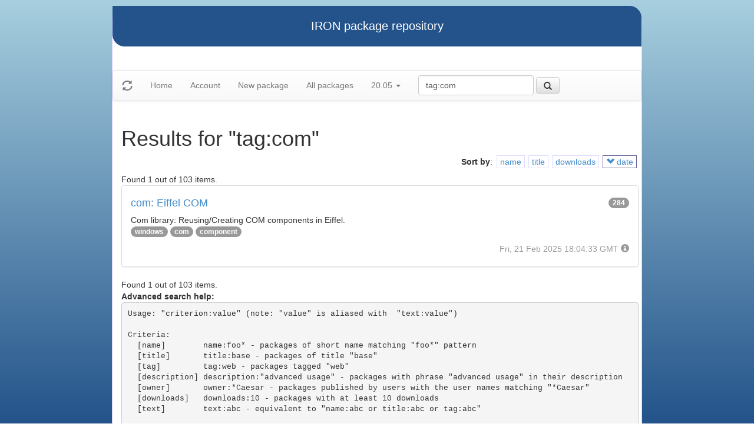

--- FILE ---
content_type: text/html
request_url: https://iron.eiffel.com/repository/20.05/package/?query=tag:com&sort-by=-date
body_size: 2121
content:
<html xmlns="http://www.w3.org/1999/xhtml">
<head><title>Results for &quot;tag:com&quot;</title>
<link rel="stylesheet" href="https://iron.eiffel.com/repository/html/style.css" type="text/css"/>
<link rel="stylesheet" href="https://iron.eiffel.com/repository/html/bootstrap/css/bootstrap.min.css" type="text/css"/>
<link rel="stylesheet" href="https://iron.eiffel.com/repository/html/bootstrap/css/bootstrap-theme.min.css" type="text/css"/>
<script src="//ajax.googleapis.com/ajax/libs/jquery/1.10.2/jquery.min.js"></script>
<script type="text/javascript" src="https://iron.eiffel.com/repository/html/bootstrap/js/bootstrap.min.js"></script>
<script type="text/javascript" src="https://iron.eiffel.com/repository/html/iron.js"></script>
<link rel="stylesheet" href="https://iron.eiffel.com/repository/html/style.css" type="text/css"/>
<script type="text/javascript" src="https://iron.eiffel.com/repository/html/iron.js"></script>

</head>
<body>
<div id="page">
  <div id="header">IRON package repository
  </div>
  <nav class="navbar navbar-default" role="navigation">
		<!-- Brand and toggle get grouped for better mobile display -->
	  <div class="navbar-header">
		<a class="navbar-brand" href="#"><span class="glyphicon glyphicon-refresh"/></a>
	  </div>
		<ul class="nav navbar-nav">
		  
				
				
				<li >
					<a href="/repository">Home</a>
				</li>
				
				
				
				
				<li >
					<a href="/repository/user">Account</a>
				</li>
				
				
				
				
				<li >
					<a href="/repository/20.05/package/create/">New package</a>
				</li>
				
				
				
				
				<li >
					<a href="/repository/20.05/package/">All packages</a>
				</li>
				
				
				
		  
		  
		  
			  <li class="dropdown">
				<a href="#" class="dropdown-toggle" data-toggle="dropdown">
					20.05
					
					<b class="caret"></b>
				</a>
				<ul class="dropdown-menu">
				  
					<li role="presentation"><a role="menuitem" tabindex="-1" href="/repository/25.02/package/?query=tag:com&sort-by=-date">25.02</a></li>
				  
					<li role="presentation"><a role="menuitem" tabindex="-1" href="/repository/24.05/package/?query=tag:com&sort-by=-date">24.05</a></li>
				  
					<li role="presentation"><a role="menuitem" tabindex="-1" href="/repository/23.09/package/?query=tag:com&sort-by=-date">23.09</a></li>
				  
					<li role="presentation"><a role="menuitem" tabindex="-1" href="/repository/22.12/package/?query=tag:com&sort-by=-date">22.12</a></li>
				  
					<li role="presentation"><a role="menuitem" tabindex="-1" href="/repository/22.05/package/?query=tag:com&sort-by=-date">22.05</a></li>
				  
					<li role="presentation"><a role="menuitem" tabindex="-1" href="/repository/21.11/package/?query=tag:com&sort-by=-date">21.11</a></li>
				  
					<li role="presentation"><a role="menuitem" tabindex="-1" href="/repository/20.11/package/?query=tag:com&sort-by=-date">20.11</a></li>
				  
					<li role="presentation"><a role="menuitem" tabindex="-1" href="/repository/20.05/package/?query=tag:com&sort-by=-date">20.05</a></li>
				  
					<li role="presentation"><a role="menuitem" tabindex="-1" href="/repository/19.12/package/?query=tag:com&sort-by=-date">19.12</a></li>
				  
					<li role="presentation"><a role="menuitem" tabindex="-1" href="/repository/19.05/package/?query=tag:com&sort-by=-date">19.05</a></li>
				  
					<li role="presentation"><a role="menuitem" tabindex="-1" href="/repository/19.01/package/?query=tag:com&sort-by=-date">19.01</a></li>
				  
					<li role="presentation"><a role="menuitem" tabindex="-1" href="/repository/18.11/package/?query=tag:com&sort-by=-date">18.11</a></li>
				  
					<li role="presentation"><a role="menuitem" tabindex="-1" href="/repository/18.07/package/?query=tag:com&sort-by=-date">18.07</a></li>
				  
					<li role="presentation"><a role="menuitem" tabindex="-1" href="/repository/18.01/package/?query=tag:com&sort-by=-date">18.01</a></li>
				  
					<li role="presentation"><a role="menuitem" tabindex="-1" href="/repository/17.05/package/?query=tag:com&sort-by=-date">17.05</a></li>
				  
					<li role="presentation"><a role="menuitem" tabindex="-1" href="/repository/17.01/package/?query=tag:com&sort-by=-date">17.01</a></li>
				  
					<li role="presentation"><a role="menuitem" tabindex="-1" href="/repository/16.05/package/?query=tag:com&sort-by=-date">16.05</a></li>
				  
					<li role="presentation"><a role="menuitem" tabindex="-1" href="/repository/15.12/package/?query=tag:com&sort-by=-date">15.12</a></li>
				  
					<li role="presentation"><a role="menuitem" tabindex="-1" href="/repository/15.11/package/?query=tag:com&sort-by=-date">15.11</a></li>
				  
					<li role="presentation"><a role="menuitem" tabindex="-1" href="/repository/15.08/package/?query=tag:com&sort-by=-date">15.08</a></li>
				  
					<li role="presentation"><a role="menuitem" tabindex="-1" href="/repository/15.01/package/?query=tag:com&sort-by=-date">15.01</a></li>
				  
					<li role="presentation"><a role="menuitem" tabindex="-1" href="/repository/14.05/package/?query=tag:com&sort-by=-date">14.05</a></li>
				  
					<li role="presentation"><a role="menuitem" tabindex="-1" href="/repository/13.11/package/?query=tag:com&sort-by=-date">13.11</a></li>
				  
				</ul>
			  </li>
			
		</ul>
	    
		<ul>
		  <form class="navbar-form navbar-left" role="search" action="https://iron.eiffel.com/repository/20.05/package/">
			  <div class="form-group">
				  <input type="hidden" name="sort-by" value="-date" />
				  <input type="text" class="form-control" placeholder="Search" name="query" 
				  	tooltip="Wildcard are supported" 
					value="tag:com"></input>
			  </div>
			  <button type="submit" class="btn btn-default" 
				  
	 			    data-toggle="popover" data-html="true" data-placement="left" data-content="Usage: &quot;criterion:value&quot; (note: &quot;value&quot; is aliased with  &quot;text:value&quot;)<br/>
<br/>
Criteria:<br/>
  [name]        name:foo* - packages of short name matching &quot;foo*&quot; pattern<br/>
  [title]       title:base - packages of title &quot;base&quot;<br/>
  [tag]         tag:web - packages tagged &quot;web&quot;<br/>
  [description] description:&quot;advanced usage&quot; - packages with phrase &quot;advanced usage&quot; in their description<br/>
  [owner]       owner:*Caesar - packages published by users with the user names matching &quot;*Caesar&quot;<br/>
  [downloads]   downloads:10 - packages with at least 10 downloads<br/>
  [text]        text:abc - equivalent to &quot;name:abc or title:abc or tag:abc&quot;<br/>
<br/>
Criteria can be combined with &quot;and&quot; (the default), &quot;or&quot; (aliased with prefix &quot;+&quot;), &quot;not&quot; (aliased with prefix &quot;-&quot;).<br/>
Criteria &quot;name&quot;, &quot;title&quot;, &quot;tag&quot; and &quot;description&quot; supports wildcards (*,?).<br/>
" data-trigger="hover"
				  
			  ><span class="glyphicon glyphicon-search"></span>
			  </button>
		  </form>
		</ul>
		
	</nav>
  <div id="main">
  <h1>Results for &quot;tag:com&quot;</h1>
  
  <ul class="sorters"><strong>Sort by</strong>: <li><a href="?query=tag:com&sort-by=name" title="Sort by short name" class="iron-tooltip">name</a></li><li><a href="?query=tag:com&sort-by=title" title="Sort by title (i.e full name)" class="iron-tooltip">title</a></li><li><a href="?query=tag:com&sort-by=downloads" title="Sort by downloads count" class="iron-tooltip">downloads</a></li><li class="active"><a href="?query=tag:com&sort-by=date" title="Sort by last-modified date" class="iron-tooltip"><span class="glyphicon glyphicon-chevron-down"></span> date</a></li></ul><div>Found 1 out of 103 items.</div><ul class="list-group">
<li class="list-group-item">
<a href="/repository/20.05/package/A6F6623B-6CFF-4898-AFAF-CE537949A391">
<h4>com: Eiffel COM
<span class="badge pull-right">284</span>
</h4>
</a>

<p class="list-group-item-text">Com library: Reusing/Creating COM components in Eiffel.
</p>


<p>
<span class="badge"><a href="/repository/20.05/package/?query=tag%3Awindows">windows</a></span> <span class="badge"><a href="/repository/20.05/package/?query=tag%3Acom">com</a></span> <span class="badge"><a href="/repository/20.05/package/?query=tag%3Acomponent">component</a></span> 
</p>

<p class="text-muted text-right">
  <span>Fri, 21 Feb 2025 18:04:33 GMT</span>
  <span class="packagetooltip text-right" data-toggle="popover" data-placement="right" data-content="id=A6F6623B-6CFF-4898-AFAF-CE537949A391"><span class="glyphicon glyphicon-info-sign"></span></span>
</p>
</li>

</ul>
<div>Found 1 out of 103 items.</div><div id="advanced-help"><strong>Advanced search help:</strong><pre>Usage: &quot;criterion:value&quot; (note: &quot;value&quot; is aliased with  &quot;text:value&quot;)

Criteria:
  [name]        name:foo* - packages of short name matching &quot;foo*&quot; pattern
  [title]       title:base - packages of title &quot;base&quot;
  [tag]         tag:web - packages tagged &quot;web&quot;
  [description] description:&quot;advanced usage&quot; - packages with phrase &quot;advanced usage&quot; in their description
  [owner]       owner:*Caesar - packages published by users with the user names matching &quot;*Caesar&quot;
  [downloads]   downloads:10 - packages with at least 10 downloads
  [text]        text:abc - equivalent to &quot;name:abc or title:abc or tag:abc&quot;

Criteria can be combined with &quot;and&quot; (the default), &quot;or&quot; (aliased with prefix &quot;+&quot;), &quot;not&quot; (aliased with prefix &quot;-&quot;).
Criteria &quot;name&quot;, &quot;title&quot;, &quot;tag&quot; and &quot;description&quot; supports wildcards (*,?).
</pre></div>
  </div>
  <div id="footer">-- IRON package repository (<a href="/access/api/">API</a> | <a href="/repository/doc/">Documentation</a>) -- <br/>version 0.1.0009</div>
</div>
</body>
</html>
